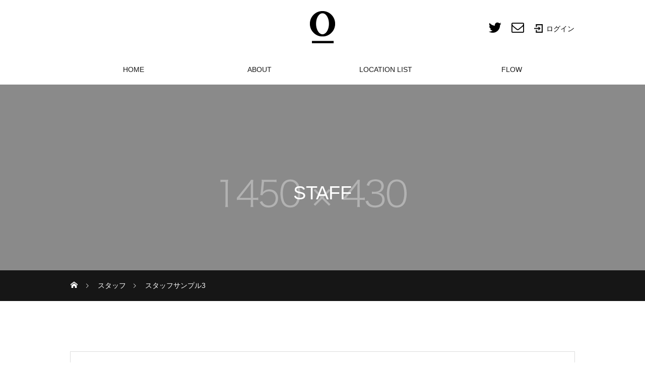

--- FILE ---
content_type: text/html; charset=UTF-8
request_url: https://oldrookiesauna.com/staff/sample-staff3/
body_size: 48219
content:
<!DOCTYPE html>
<html class="pc" lang="ja">
<head>
<!-- Google Tag Manager -->
<script>(function(w,d,s,l,i){w[l]=w[l]||[];w[l].push({'gtm.start':
new Date().getTime(),event:'gtm.js'});var f=d.getElementsByTagName(s)[0],
j=d.createElement(s),dl=l!='dataLayer'?'&l='+l:'';j.async=true;j.src=
'https://www.googletagmanager.com/gtm.js?id='+i+dl;f.parentNode.insertBefore(j,f);
})(window,document,'script','dataLayer','GTM-KHHT3R2');</script>
<!-- End Google Tag Manager -->
<meta charset="UTF-8">
<!--[if IE]><meta http-equiv="X-UA-Compatible" content="IE=edge"><![endif]-->
<meta name="viewport" content="width=device-width">
<title>スタッフサンプル3 | 会員制サウナ「オールドルーキーサウナ」トップページ</title>
<meta name="description" content="サンプルテキスト。サンプルテキスト。">
<link rel="pingback" href="https://oldrookiesauna.com/xmlrpc.php">
<link rel="shortcut icon" href="https://oldrookiesauna.com/wp-content/uploads/2021/11/logo_16_fabicon.png">
<meta name='robots' content='max-image-preview:large' />
<link rel="alternate" type="application/rss+xml" title="会員制サウナ「オールドルーキーサウナ」トップページ &raquo; フィード" href="https://oldrookiesauna.com/feed/" />
<link rel="alternate" type="application/rss+xml" title="会員制サウナ「オールドルーキーサウナ」トップページ &raquo; コメントフィード" href="https://oldrookiesauna.com/comments/feed/" />
<link rel="alternate" title="oEmbed (JSON)" type="application/json+oembed" href="https://oldrookiesauna.com/wp-json/oembed/1.0/embed?url=https%3A%2F%2Foldrookiesauna.com%2Fstaff%2Fsample-staff3%2F" />
<link rel="alternate" title="oEmbed (XML)" type="text/xml+oembed" href="https://oldrookiesauna.com/wp-json/oembed/1.0/embed?url=https%3A%2F%2Foldrookiesauna.com%2Fstaff%2Fsample-staff3%2F&#038;format=xml" />
<style id='wp-img-auto-sizes-contain-inline-css' type='text/css'>
img:is([sizes=auto i],[sizes^="auto," i]){contain-intrinsic-size:3000px 1500px}
/*# sourceURL=wp-img-auto-sizes-contain-inline-css */
</style>
<link rel='stylesheet' id='style-css' href='https://oldrookiesauna.com/wp-content/themes/heal_tcd077/style.css?ver=1.3.2.1' type='text/css' media='all' />
<style id='wp-emoji-styles-inline-css' type='text/css'>

	img.wp-smiley, img.emoji {
		display: inline !important;
		border: none !important;
		box-shadow: none !important;
		height: 1em !important;
		width: 1em !important;
		margin: 0 0.07em !important;
		vertical-align: -0.1em !important;
		background: none !important;
		padding: 0 !important;
	}
/*# sourceURL=wp-emoji-styles-inline-css */
</style>
<style id='wp-block-library-inline-css' type='text/css'>
:root{--wp-block-synced-color:#7a00df;--wp-block-synced-color--rgb:122,0,223;--wp-bound-block-color:var(--wp-block-synced-color);--wp-editor-canvas-background:#ddd;--wp-admin-theme-color:#007cba;--wp-admin-theme-color--rgb:0,124,186;--wp-admin-theme-color-darker-10:#006ba1;--wp-admin-theme-color-darker-10--rgb:0,107,160.5;--wp-admin-theme-color-darker-20:#005a87;--wp-admin-theme-color-darker-20--rgb:0,90,135;--wp-admin-border-width-focus:2px}@media (min-resolution:192dpi){:root{--wp-admin-border-width-focus:1.5px}}.wp-element-button{cursor:pointer}:root .has-very-light-gray-background-color{background-color:#eee}:root .has-very-dark-gray-background-color{background-color:#313131}:root .has-very-light-gray-color{color:#eee}:root .has-very-dark-gray-color{color:#313131}:root .has-vivid-green-cyan-to-vivid-cyan-blue-gradient-background{background:linear-gradient(135deg,#00d084,#0693e3)}:root .has-purple-crush-gradient-background{background:linear-gradient(135deg,#34e2e4,#4721fb 50%,#ab1dfe)}:root .has-hazy-dawn-gradient-background{background:linear-gradient(135deg,#faaca8,#dad0ec)}:root .has-subdued-olive-gradient-background{background:linear-gradient(135deg,#fafae1,#67a671)}:root .has-atomic-cream-gradient-background{background:linear-gradient(135deg,#fdd79a,#004a59)}:root .has-nightshade-gradient-background{background:linear-gradient(135deg,#330968,#31cdcf)}:root .has-midnight-gradient-background{background:linear-gradient(135deg,#020381,#2874fc)}:root{--wp--preset--font-size--normal:16px;--wp--preset--font-size--huge:42px}.has-regular-font-size{font-size:1em}.has-larger-font-size{font-size:2.625em}.has-normal-font-size{font-size:var(--wp--preset--font-size--normal)}.has-huge-font-size{font-size:var(--wp--preset--font-size--huge)}.has-text-align-center{text-align:center}.has-text-align-left{text-align:left}.has-text-align-right{text-align:right}.has-fit-text{white-space:nowrap!important}#end-resizable-editor-section{display:none}.aligncenter{clear:both}.items-justified-left{justify-content:flex-start}.items-justified-center{justify-content:center}.items-justified-right{justify-content:flex-end}.items-justified-space-between{justify-content:space-between}.screen-reader-text{border:0;clip-path:inset(50%);height:1px;margin:-1px;overflow:hidden;padding:0;position:absolute;width:1px;word-wrap:normal!important}.screen-reader-text:focus{background-color:#ddd;clip-path:none;color:#444;display:block;font-size:1em;height:auto;left:5px;line-height:normal;padding:15px 23px 14px;text-decoration:none;top:5px;width:auto;z-index:100000}html :where(.has-border-color){border-style:solid}html :where([style*=border-top-color]){border-top-style:solid}html :where([style*=border-right-color]){border-right-style:solid}html :where([style*=border-bottom-color]){border-bottom-style:solid}html :where([style*=border-left-color]){border-left-style:solid}html :where([style*=border-width]){border-style:solid}html :where([style*=border-top-width]){border-top-style:solid}html :where([style*=border-right-width]){border-right-style:solid}html :where([style*=border-bottom-width]){border-bottom-style:solid}html :where([style*=border-left-width]){border-left-style:solid}html :where(img[class*=wp-image-]){height:auto;max-width:100%}:where(figure){margin:0 0 1em}html :where(.is-position-sticky){--wp-admin--admin-bar--position-offset:var(--wp-admin--admin-bar--height,0px)}@media screen and (max-width:600px){html :where(.is-position-sticky){--wp-admin--admin-bar--position-offset:0px}}

/*# sourceURL=wp-block-library-inline-css */
</style><style id='global-styles-inline-css' type='text/css'>
:root{--wp--preset--aspect-ratio--square: 1;--wp--preset--aspect-ratio--4-3: 4/3;--wp--preset--aspect-ratio--3-4: 3/4;--wp--preset--aspect-ratio--3-2: 3/2;--wp--preset--aspect-ratio--2-3: 2/3;--wp--preset--aspect-ratio--16-9: 16/9;--wp--preset--aspect-ratio--9-16: 9/16;--wp--preset--color--black: #000000;--wp--preset--color--cyan-bluish-gray: #abb8c3;--wp--preset--color--white: #ffffff;--wp--preset--color--pale-pink: #f78da7;--wp--preset--color--vivid-red: #cf2e2e;--wp--preset--color--luminous-vivid-orange: #ff6900;--wp--preset--color--luminous-vivid-amber: #fcb900;--wp--preset--color--light-green-cyan: #7bdcb5;--wp--preset--color--vivid-green-cyan: #00d084;--wp--preset--color--pale-cyan-blue: #8ed1fc;--wp--preset--color--vivid-cyan-blue: #0693e3;--wp--preset--color--vivid-purple: #9b51e0;--wp--preset--gradient--vivid-cyan-blue-to-vivid-purple: linear-gradient(135deg,rgb(6,147,227) 0%,rgb(155,81,224) 100%);--wp--preset--gradient--light-green-cyan-to-vivid-green-cyan: linear-gradient(135deg,rgb(122,220,180) 0%,rgb(0,208,130) 100%);--wp--preset--gradient--luminous-vivid-amber-to-luminous-vivid-orange: linear-gradient(135deg,rgb(252,185,0) 0%,rgb(255,105,0) 100%);--wp--preset--gradient--luminous-vivid-orange-to-vivid-red: linear-gradient(135deg,rgb(255,105,0) 0%,rgb(207,46,46) 100%);--wp--preset--gradient--very-light-gray-to-cyan-bluish-gray: linear-gradient(135deg,rgb(238,238,238) 0%,rgb(169,184,195) 100%);--wp--preset--gradient--cool-to-warm-spectrum: linear-gradient(135deg,rgb(74,234,220) 0%,rgb(151,120,209) 20%,rgb(207,42,186) 40%,rgb(238,44,130) 60%,rgb(251,105,98) 80%,rgb(254,248,76) 100%);--wp--preset--gradient--blush-light-purple: linear-gradient(135deg,rgb(255,206,236) 0%,rgb(152,150,240) 100%);--wp--preset--gradient--blush-bordeaux: linear-gradient(135deg,rgb(254,205,165) 0%,rgb(254,45,45) 50%,rgb(107,0,62) 100%);--wp--preset--gradient--luminous-dusk: linear-gradient(135deg,rgb(255,203,112) 0%,rgb(199,81,192) 50%,rgb(65,88,208) 100%);--wp--preset--gradient--pale-ocean: linear-gradient(135deg,rgb(255,245,203) 0%,rgb(182,227,212) 50%,rgb(51,167,181) 100%);--wp--preset--gradient--electric-grass: linear-gradient(135deg,rgb(202,248,128) 0%,rgb(113,206,126) 100%);--wp--preset--gradient--midnight: linear-gradient(135deg,rgb(2,3,129) 0%,rgb(40,116,252) 100%);--wp--preset--font-size--small: 13px;--wp--preset--font-size--medium: 20px;--wp--preset--font-size--large: 36px;--wp--preset--font-size--x-large: 42px;--wp--preset--spacing--20: 0.44rem;--wp--preset--spacing--30: 0.67rem;--wp--preset--spacing--40: 1rem;--wp--preset--spacing--50: 1.5rem;--wp--preset--spacing--60: 2.25rem;--wp--preset--spacing--70: 3.38rem;--wp--preset--spacing--80: 5.06rem;--wp--preset--shadow--natural: 6px 6px 9px rgba(0, 0, 0, 0.2);--wp--preset--shadow--deep: 12px 12px 50px rgba(0, 0, 0, 0.4);--wp--preset--shadow--sharp: 6px 6px 0px rgba(0, 0, 0, 0.2);--wp--preset--shadow--outlined: 6px 6px 0px -3px rgb(255, 255, 255), 6px 6px rgb(0, 0, 0);--wp--preset--shadow--crisp: 6px 6px 0px rgb(0, 0, 0);}:where(.is-layout-flex){gap: 0.5em;}:where(.is-layout-grid){gap: 0.5em;}body .is-layout-flex{display: flex;}.is-layout-flex{flex-wrap: wrap;align-items: center;}.is-layout-flex > :is(*, div){margin: 0;}body .is-layout-grid{display: grid;}.is-layout-grid > :is(*, div){margin: 0;}:where(.wp-block-columns.is-layout-flex){gap: 2em;}:where(.wp-block-columns.is-layout-grid){gap: 2em;}:where(.wp-block-post-template.is-layout-flex){gap: 1.25em;}:where(.wp-block-post-template.is-layout-grid){gap: 1.25em;}.has-black-color{color: var(--wp--preset--color--black) !important;}.has-cyan-bluish-gray-color{color: var(--wp--preset--color--cyan-bluish-gray) !important;}.has-white-color{color: var(--wp--preset--color--white) !important;}.has-pale-pink-color{color: var(--wp--preset--color--pale-pink) !important;}.has-vivid-red-color{color: var(--wp--preset--color--vivid-red) !important;}.has-luminous-vivid-orange-color{color: var(--wp--preset--color--luminous-vivid-orange) !important;}.has-luminous-vivid-amber-color{color: var(--wp--preset--color--luminous-vivid-amber) !important;}.has-light-green-cyan-color{color: var(--wp--preset--color--light-green-cyan) !important;}.has-vivid-green-cyan-color{color: var(--wp--preset--color--vivid-green-cyan) !important;}.has-pale-cyan-blue-color{color: var(--wp--preset--color--pale-cyan-blue) !important;}.has-vivid-cyan-blue-color{color: var(--wp--preset--color--vivid-cyan-blue) !important;}.has-vivid-purple-color{color: var(--wp--preset--color--vivid-purple) !important;}.has-black-background-color{background-color: var(--wp--preset--color--black) !important;}.has-cyan-bluish-gray-background-color{background-color: var(--wp--preset--color--cyan-bluish-gray) !important;}.has-white-background-color{background-color: var(--wp--preset--color--white) !important;}.has-pale-pink-background-color{background-color: var(--wp--preset--color--pale-pink) !important;}.has-vivid-red-background-color{background-color: var(--wp--preset--color--vivid-red) !important;}.has-luminous-vivid-orange-background-color{background-color: var(--wp--preset--color--luminous-vivid-orange) !important;}.has-luminous-vivid-amber-background-color{background-color: var(--wp--preset--color--luminous-vivid-amber) !important;}.has-light-green-cyan-background-color{background-color: var(--wp--preset--color--light-green-cyan) !important;}.has-vivid-green-cyan-background-color{background-color: var(--wp--preset--color--vivid-green-cyan) !important;}.has-pale-cyan-blue-background-color{background-color: var(--wp--preset--color--pale-cyan-blue) !important;}.has-vivid-cyan-blue-background-color{background-color: var(--wp--preset--color--vivid-cyan-blue) !important;}.has-vivid-purple-background-color{background-color: var(--wp--preset--color--vivid-purple) !important;}.has-black-border-color{border-color: var(--wp--preset--color--black) !important;}.has-cyan-bluish-gray-border-color{border-color: var(--wp--preset--color--cyan-bluish-gray) !important;}.has-white-border-color{border-color: var(--wp--preset--color--white) !important;}.has-pale-pink-border-color{border-color: var(--wp--preset--color--pale-pink) !important;}.has-vivid-red-border-color{border-color: var(--wp--preset--color--vivid-red) !important;}.has-luminous-vivid-orange-border-color{border-color: var(--wp--preset--color--luminous-vivid-orange) !important;}.has-luminous-vivid-amber-border-color{border-color: var(--wp--preset--color--luminous-vivid-amber) !important;}.has-light-green-cyan-border-color{border-color: var(--wp--preset--color--light-green-cyan) !important;}.has-vivid-green-cyan-border-color{border-color: var(--wp--preset--color--vivid-green-cyan) !important;}.has-pale-cyan-blue-border-color{border-color: var(--wp--preset--color--pale-cyan-blue) !important;}.has-vivid-cyan-blue-border-color{border-color: var(--wp--preset--color--vivid-cyan-blue) !important;}.has-vivid-purple-border-color{border-color: var(--wp--preset--color--vivid-purple) !important;}.has-vivid-cyan-blue-to-vivid-purple-gradient-background{background: var(--wp--preset--gradient--vivid-cyan-blue-to-vivid-purple) !important;}.has-light-green-cyan-to-vivid-green-cyan-gradient-background{background: var(--wp--preset--gradient--light-green-cyan-to-vivid-green-cyan) !important;}.has-luminous-vivid-amber-to-luminous-vivid-orange-gradient-background{background: var(--wp--preset--gradient--luminous-vivid-amber-to-luminous-vivid-orange) !important;}.has-luminous-vivid-orange-to-vivid-red-gradient-background{background: var(--wp--preset--gradient--luminous-vivid-orange-to-vivid-red) !important;}.has-very-light-gray-to-cyan-bluish-gray-gradient-background{background: var(--wp--preset--gradient--very-light-gray-to-cyan-bluish-gray) !important;}.has-cool-to-warm-spectrum-gradient-background{background: var(--wp--preset--gradient--cool-to-warm-spectrum) !important;}.has-blush-light-purple-gradient-background{background: var(--wp--preset--gradient--blush-light-purple) !important;}.has-blush-bordeaux-gradient-background{background: var(--wp--preset--gradient--blush-bordeaux) !important;}.has-luminous-dusk-gradient-background{background: var(--wp--preset--gradient--luminous-dusk) !important;}.has-pale-ocean-gradient-background{background: var(--wp--preset--gradient--pale-ocean) !important;}.has-electric-grass-gradient-background{background: var(--wp--preset--gradient--electric-grass) !important;}.has-midnight-gradient-background{background: var(--wp--preset--gradient--midnight) !important;}.has-small-font-size{font-size: var(--wp--preset--font-size--small) !important;}.has-medium-font-size{font-size: var(--wp--preset--font-size--medium) !important;}.has-large-font-size{font-size: var(--wp--preset--font-size--large) !important;}.has-x-large-font-size{font-size: var(--wp--preset--font-size--x-large) !important;}
/*# sourceURL=global-styles-inline-css */
</style>

<style id='classic-theme-styles-inline-css' type='text/css'>
/*! This file is auto-generated */
.wp-block-button__link{color:#fff;background-color:#32373c;border-radius:9999px;box-shadow:none;text-decoration:none;padding:calc(.667em + 2px) calc(1.333em + 2px);font-size:1.125em}.wp-block-file__button{background:#32373c;color:#fff;text-decoration:none}
/*# sourceURL=/wp-includes/css/classic-themes.min.css */
</style>
<link rel='stylesheet' id='wp-members-css' href='https://oldrookiesauna.com/wp-content/plugins/wp-members/assets/css/forms/generic-rigid.min.css?ver=3.3.9.3' type='text/css' media='all' />
<script type="text/javascript" src="https://oldrookiesauna.com/wp-includes/js/jquery/jquery.min.js?ver=3.7.1" id="jquery-core-js"></script>
<script type="text/javascript" src="https://oldrookiesauna.com/wp-includes/js/jquery/jquery-migrate.min.js?ver=3.4.1" id="jquery-migrate-js"></script>
<link rel="https://api.w.org/" href="https://oldrookiesauna.com/wp-json/" /><link rel="canonical" href="https://oldrookiesauna.com/staff/sample-staff3/" />
<link rel='shortlink' href='https://oldrookiesauna.com/?p=41' />
<meta name="cdp-version" content="1.2.8" />
<link rel="stylesheet" href="https://oldrookiesauna.com/wp-content/themes/heal_tcd077/css/design-plus.css?ver=1.3.2">
<link rel="stylesheet" href="https://oldrookiesauna.com/wp-content/themes/heal_tcd077/css/sns-botton.css?ver=1.3.2">
<link rel="stylesheet" media="screen and (max-width:1151px)" href="https://oldrookiesauna.com/wp-content/themes/heal_tcd077/css/responsive.css?ver=1.3.2">
<link rel="stylesheet" media="screen and (max-width:1151px)" href="https://oldrookiesauna.com/wp-content/themes/heal_tcd077/css/footer-bar.css?ver=1.3.2">

<script src="https://oldrookiesauna.com/wp-content/themes/heal_tcd077/js/jquery.easing.1.4.js?ver=1.3.2"></script>
<script src="https://oldrookiesauna.com/wp-content/themes/heal_tcd077/js/jscript.js?ver=1.3.2"></script>
<script src="https://oldrookiesauna.com/wp-content/themes/heal_tcd077/js/comment.js?ver=1.3.2"></script>

<link rel="stylesheet" href="https://oldrookiesauna.com/wp-content/themes/heal_tcd077/js/simplebar.css?ver=1.3.2">
<script src="https://oldrookiesauna.com/wp-content/themes/heal_tcd077/js/simplebar.min.js?ver=1.3.2"></script>




<style type="text/css">

body, input, textarea { font-family: Arial, "ヒラギノ角ゴ ProN W3", "Hiragino Kaku Gothic ProN", "メイリオ", Meiryo, sans-serif; }
.gothic_font { font-family: "Hiragino Sans", "ヒラギノ角ゴ ProN", "Hiragino Kaku Gothic ProN", "游ゴシック", YuGothic, "メイリオ", Meiryo, sans-serif !important; }

.rich_font, .p-vertical { font-family: Arial, "ヒラギノ角ゴ ProN W3", "Hiragino Kaku Gothic ProN", "メイリオ", Meiryo, sans-serif; }

.widget_headline { font-family: Arial, "ヒラギノ角ゴ ProN W3", "Hiragino Kaku Gothic ProN", "メイリオ", Meiryo, sans-serif; }

.button_font { font-family: Arial, "ヒラギノ角ゴ ProN W3", "Hiragino Kaku Gothic ProN", "メイリオ", Meiryo, sans-serif; }

.rich_font_type1 { font-family: Arial, "ヒラギノ角ゴ ProN W3", "Hiragino Kaku Gothic ProN", "メイリオ", Meiryo, sans-serif; }
.rich_font_type2 { font-family: "Hiragino Sans", "ヒラギノ角ゴ ProN", "Hiragino Kaku Gothic ProN", "游ゴシック", YuGothic, "メイリオ", Meiryo, sans-serif; font-weight:500; }
.rich_font_type3 { font-family: "Times New Roman" , "游明朝" , "Yu Mincho" , "游明朝体" , "YuMincho" , "ヒラギノ明朝 Pro W3" , "Hiragino Mincho Pro" , "HiraMinProN-W3" , "HGS明朝E" , "ＭＳ Ｐ明朝" , "MS PMincho" , serif; font-weight:500; }

.post_content, #next_prev_post { font-family: Arial, "ヒラギノ角ゴ ProN W3", "Hiragino Kaku Gothic ProN", "メイリオ", Meiryo, sans-serif; }

#site_desc { font-size:14px; }
@media screen and (max-width:750px) {
  #site_desc { font-size:11px; }
}
#global_menu { background:#ffffff; }
#global_menu > ul { border-color:#ffffff; }
#global_menu > ul > li { border-color:#ffffff; }
#global_menu > ul > li > a { color:#161616; }
#global_menu > ul > li > a:hover, #global_menu > ul > li.megamenu_parent.active_button > a { color:#757575; }
#global_menu ul ul { font-family: "Hiragino Sans", "ヒラギノ角ゴ ProN", "Hiragino Kaku Gothic ProN", "游ゴシック", YuGothic, "メイリオ", Meiryo, sans-serif !important; }
#global_menu ul ul a { color:#161616; background:#ffffff; }
#global_menu ul ul a:hover { background:#e2e2e2; }
#global_menu ul ul li.menu-item-has-children > a:before { color:#161616; }
#drawer_menu { background:#ffffff; }
#mobile_menu a { color:#161616; background:#ffffff; border-bottom:1px solid #444444; }
#mobile_menu li li a { color:#161616; background:#ffffff; }
#mobile_menu a:hover, #drawer_menu .close_button:hover, #mobile_menu .child_menu_button:hover { color:#161616; background:#e2e2e2; }
#mobile_menu li li a:hover { color:#1c1c1c; }
.megamenu_menu_list { background:rgba(0,0,0,0.5); }
.megamenu_menu_list .title_area { background:rgba(52,30,9,0.5); }
.megamenu_menu_list .title { font-size:26px; }
.megamenu_menu_list .title span { font-size:16px; }
.megamenu_blog_list { background:rgba(0,0,0,0.5); }
.megamenu_blog_list .post_list .title_area {
  background: -moz-linear-gradient(top,  rgba(0,0,0,0) 0%, rgba(0,0,0,0.8) 100%);
  background: -webkit-linear-gradient(top,  rgba(0,0,0,0) 0%,rgba(0,0,0,0.8) 100%);
  background: linear-gradient(to bottom,  rgba(0,0,0,0) 0%,rgba(0,0,0,0.8) 100%);
}
.megamenu_blog_list .post_list .title { font-size:14px; }
.megamenu_blog_list .menu_area a:hover, .megamenu_blog_list .menu_area li.active a { color:#757575; }
#bread_crumb { background:rgba(22,22,22,1); }
#footer_banner .title { font-size:22px; color:#2b2b2b; background:rgba(255,255,255,0.5); }
@media screen and (max-width:750px) {
  #footer_banner .title { font-size:20px; }
}

#page_header .headline_area { color:#FFFFFF; }
#page_header .headline { font-size:38px; }
#page_header .sub_title { font-size:18px; }
#catch_area .catch { font-size:38px; color:#58330d; }
#catch_area .desc { font-size:16px; }
#staff_list .title_area {
  background: -moz-linear-gradient(top,  rgba(0,0,0,0) 0%, rgba(0,0,0,0.8) 100%);
  background: -webkit-linear-gradient(top,  rgba(0,0,0,0) 0%,rgba(0,0,0,0.8) 100%);
  background: linear-gradient(to bottom,  rgba(0,0,0,0) 0%,rgba(0,0,0,0.8) 100%);
}
#staff_list .title { font-size:22px; }
#staff_list .sub_title { font-size:14px; }
#staff_list .desc { font-size:16px; }
#staff_single_desc .catch { font-size:22px; color:#d4bc9c; }
#staff_single_desc .desc { font-size:16px; color:#ffffff; }
#single_staff_list .headline_area .headline { font-size:40px; color:#58330d; }
#single_staff_list .headline_area .sub_title { font-size:18px; color:#58330d; }
#single_staff_list .button a { color:#58330c; border-color:#59340e; }
#single_staff_list .button a:hover { color:#ffffff; border-color:#59340e; background:#59340e; }
#staff_banner_content a { color:#FFFFFF; }
#staff_banner_content .banner_headline { font-size:38px; }
#staff_banner_content .banner_headline span { font-size:18px; }
#staff_banner_content .banner_desc { font-size:16px; }
.staff_content .headline { color:#58330d; border-top:3px solid #ae9982; font-size:18px; }
.staff_content .post_content { font-size:16px; }
@media screen and (max-width:750px) {
  #page_header .headline { font-size:22px; }
  #page_header .sub_title { font-size:12px; }
  #catch_area .catch { font-size:22px; }
  #catch_area .desc { font-size:14px; }
  #staff_list .title { font-size:18px; }
  #staff_list .sub_title { font-size:10px; }
  #staff_list .desc { font-size:14px; }
  #staff_single_desc .catch { font-size:18px; }
  #staff_single_desc .desc { font-size:14px; }
  #single_staff_list .headline_area .headline { font-size:22px; }
  #single_staff_list .headline_area .sub_title { font-size:12px; }
  #staff_banner_content .banner_headline { font-size:22px; }
  #staff_banner_content .banner_headline span { font-size:12px; }
  #staff_banner_content .banner_desc { font-size:14px; }
  .staff_content .headline { font-size:15px; }
  .staff_content .post_content { font-size:14px; }
}



a { color:#000; }

#header_logo a, #footer_logo a, #comment_headline, .tcd_category_list a:hover, .tcd_category_list .child_menu_button:hover, #post_title_area .post_meta a:hover, #news_list a:hover .date, .index_blog .blog_list .post_meta li a:hover,
  .cardlink_title a:hover, #related_post .item a:hover, .comment a:hover, .comment_form_wrapper a:hover, .author_profile a:hover, .author_profile .author_link li a:hover:before, #post_meta_bottom a:hover,
    #searchform .submit_button:hover:before, .styled_post_list1 a:hover .title_area, .styled_post_list1 a:hover .date, .p-dropdown__title:hover:after, .p-dropdown__list li a:hover, #menu_button:hover:before
  { color: #ffffff; }

#submit_comment:hover, #cancel_comment_reply a:hover, #wp-calendar #prev a:hover, #wp-calendar #next a:hover, #wp-calendar td a:hover, #p_readmore .button, .page_navi span.current, .page_navi a:hover, #post_pagination p, #post_pagination a:hover, .c-pw__btn:hover, #post_pagination a:hover
  { background-color: #ffffff; }

#header, #comment_textarea textarea:focus, .c-pw__box-input:focus, .page_navi span.current, .page_navi a:hover, #post_pagination p, #post_pagination a:hover
  { border-color: #ffffff; }

a:hover, #header_logo a:hover, #footer_logo a:hover, #bread_crumb a:hover, #bread_crumb li.home a:hover:before, #next_prev_post a:hover, #next_prev_post a:hover:before, #schedule_list_headline_pc a:hover:before, #staff_single_header li a:hover:before, #header_social_link li a:hover:before, .blog_list .post_meta li a:hover
  { color: #999999; }
#p_readmore .button:hover
  { background-color: #999999; }
.post_content a { color:#161616; }
.post_content a:hover { color:#999999; }
body { background:#ffffff; }

.index_design_content1 .desc {
 text-align: left !important;
 width: 700px;
 margin: 0 auto;
}
@media screen and (max-width: 700px) {
.index_design_content1 .desc {
 width: auto;
}
}
&lt;meta description = &quot;オールドルーキーサウナ 入会金無料！3ヶ月継続プラン始動！！オールドルーキーサウナ 六本木通り店・渋谷ハチ公口店・新宿駅新南口店・銀座通り店にて入会金無料プランを開始！&quot;


#contents_builder .index_design_content1.num1 p.desc {
  text-align: center !important;
}
.styled_h2 {
  font-size:22px !important; text-align:left; color:#000000;   border-top:1px solid #222222;
  border-bottom:1px solid #222222;
  border-left:0px solid #222222;
  border-right:0px solid #222222;
  padding:30px 0px 30px 0px !important;
  margin:0px 0px 30px !important;
}
.styled_h3 {
  font-size:20px !important; text-align:left; color:#000000;   border-top:2px solid #222222;
  border-bottom:1px solid #dddddd;
  border-left:0px solid #dddddd;
  border-right:0px solid #dddddd;
  padding:30px 0px 30px 20px !important;
  margin:0px 0px 30px !important;
}
.styled_h4 {
  font-size:18px !important; text-align:left; color:#000000;   border-top:0px solid #dddddd;
  border-bottom:0px solid #dddddd;
  border-left:2px solid #222222;
  border-right:0px solid #dddddd;
  padding:10px 0px 10px 15px !important;
  margin:0px 0px 30px !important;
}
.styled_h5 {
  font-size:16px !important; text-align:left; color:#000000;   border-top:0px solid #dddddd;
  border-bottom:0px solid #dddddd;
  border-left:0px solid #dddddd;
  border-right:0px solid #dddddd;
  padding:15px 15px 15px 15px !important;
  margin:0px 0px 30px !important;
}
.q_custom_button1 { background: #535353; color: #ffffff !important; border-color: #535353 !important; }
.q_custom_button1:hover, .q_custom_button1:focus { background: #7d7d7d; color: #ffffff !important; border-color: #7d7d7d !important; }
.q_custom_button2 { background: #535353; color: #ffffff !important; border-color: #535353 !important; }
.q_custom_button2:hover, .q_custom_button2:focus { background: #7d7d7d; color: #ffffff !important; border-color: #7d7d7d !important; }
.q_custom_button3 { background: #535353; color: #ffffff !important; border-color: #535353 !important; }
.q_custom_button3:hover, .q_custom_button3:focus { background: #7d7d7d; color: #ffffff !important; border-color: #7d7d7d !important; }
.speech_balloon_left1 .speach_balloon_text { background-color: #ffdfdf; border-color: #ffdfdf; color: #000000 }
.speech_balloon_left1 .speach_balloon_text::before { border-right-color: #ffdfdf }
.speech_balloon_left1 .speach_balloon_text::after { border-right-color: #ffdfdf }
.speech_balloon_left2 .speach_balloon_text { background-color: #ffffff; border-color: #ff5353; color: #000000 }
.speech_balloon_left2 .speach_balloon_text::before { border-right-color: #ff5353 }
.speech_balloon_left2 .speach_balloon_text::after { border-right-color: #ffffff }
.speech_balloon_right1 .speach_balloon_text { background-color: #ccf4ff; border-color: #ccf4ff; color: #000000 }
.speech_balloon_right1 .speach_balloon_text::before { border-left-color: #ccf4ff }
.speech_balloon_right1 .speach_balloon_text::after { border-left-color: #ccf4ff }
.speech_balloon_right2 .speach_balloon_text { background-color: #ffffff; border-color: #0789b5; color: #000000 }
.speech_balloon_right2 .speach_balloon_text::before { border-left-color: #0789b5 }
.speech_balloon_right2 .speach_balloon_text::after { border-left-color: #ffffff }

</style>

<title>会員制サウナ「オールドルーキーサウナ」トップページ</title>

<meta discription ="オールドルーキーサウナは、六本木、渋谷、新宿、銀座の4店舗を構える完全会員制・招待制のサウナ。全国のサウナ狂がサウナに入れなかった日を1日でもなくせるよう、人生をかけて成し遂げていくつもりです。"><link rel="icon" href="https://oldrookiesauna.com/wp-content/uploads/2021/11/cropped-logo_16_fabicon-32x32.png" sizes="32x32" />
<link rel="icon" href="https://oldrookiesauna.com/wp-content/uploads/2021/11/cropped-logo_16_fabicon-192x192.png" sizes="192x192" />
<link rel="apple-touch-icon" href="https://oldrookiesauna.com/wp-content/uploads/2021/11/cropped-logo_16_fabicon-180x180.png" />
<meta name="msapplication-TileImage" content="https://oldrookiesauna.com/wp-content/uploads/2021/11/cropped-logo_16_fabicon-270x270.png" />
	
<!-- Global site tag (gtag.js) - Google Analytics -->
<script async src="https://www.googletagmanager.com/gtag/js?id=G-EJDZ0RJ7EF"></script>
<script>
  window.dataLayer = window.dataLayer || [];
  function gtag(){dataLayer.push(arguments);}
  gtag('js', new Date());

  gtag('config', 'G-EJDZ0RJ7EF');
</script>	
<!-- Facebook Pixel Code -->
<script>
!function(f,b,e,v,n,t,s)
{if(f.fbq)return;n=f.fbq=function(){n.callMethod?
n.callMethod.apply(n,arguments):n.queue.push(arguments)};
if(!f._fbq)f._fbq=n;n.push=n;n.loaded=!0;n.version='2.0';
n.queue=[];t=b.createElement(e);t.async=!0;
t.src=v;s=b.getElementsByTagName(e)[0];
s.parentNode.insertBefore(t,s)}(window, document,'script',
'https://connect.facebook.net/en_US/fbevents.js');
fbq('init', '1051285275715381');
fbq('track', 'PageView');
</script>
<noscript><img height="1" width="1" style="display:none"
src="https://www.facebook.com/tr?id=1051285275715381&ev=PageView&noscript=1"
/></noscript>
<!-- End Facebook Pixel Code -->
</head>
<body id="body" class="wp-singular staff-template-default single single-staff postid-41 wp-theme-heal_tcd077 no_site_desc hide_site_desc_mobile">
<!-- Google Tag Manager (noscript) -->
<noscript><iframe src="https://www.googletagmanager.com/ns.html?id=GTM-KHHT3R2"
height="0" width="0" style="display:none;visibility:hidden"></iframe></noscript>
<!-- End Google Tag Manager (noscript) -->

<div id="container">

 <header id="header">

  
  <div id="header_top">
   <div id="header_logo">
    <div class="logo">
 <a href="https://oldrookiesauna.com/" title="会員制サウナ「オールドルーキーサウナ」トップページ">
    <img class="pc_logo_image type1" src="https://oldrookiesauna.com/wp-content/uploads/2021/12/logoicon100.png?1769110759" alt="会員制サウナ「オールドルーキーサウナ」トップページ" title="会員制サウナ「オールドルーキーサウナ」トップページ" width="50" height="64" />
      <img class="mobile_logo_image" src="https://oldrookiesauna.com/wp-content/uploads/2021/12/logoicon50.png?1769110759" alt="会員制サウナ「オールドルーキーサウナ」トップページ" title="会員制サウナ「オールドルーキーサウナ」トップページ" width="20" height="25" />
   </a>
</div>

   </div>
         <ul id="header_social_link" class="clearfix">
        <li class="twitter"><a href="https://twitter.com/oldrookiesauna" rel="nofollow" target="_blank" title="Twitter"><span>Twitter</span></a></li>                <li class="contact"><a href="https://oldrookiesauna.com/contact/" rel="nofollow" target="_blank" title="Contact"><span>Contact</span></a></li>    	 <!-- <li class="header&#45;login"><a href="//oldrookiesauna.com/login/" class="login">ログイン</a></li> -->

        <li><a href="//oldrookiesauna.com/login/" class="header-login">ログイン</a></li>
   </ul>
     </div>

    <a href="#" id="menu_button"><span>メニュー</span></a>
  <nav id="global_menu" class="rich_font_type1">
   <ul id="menu-%e3%83%8a%e3%83%93" class="menu"><li id="menu-item-587" class="menu-item menu-item-type-custom menu-item-object-custom menu-item-home menu-item-587"><a href="https://oldrookiesauna.com/">HOME</a></li>
<li id="menu-item-583" class="menu-item menu-item-type-post_type menu-item-object-page menu-item-583"><a href="https://oldrookiesauna.com/about/">ABOUT</a></li>
<li id="menu-item-585" class="menu-item menu-item-type-post_type menu-item-object-page menu-item-has-children menu-item-585"><a href="https://oldrookiesauna.com/list/">LOCATION LIST</a>
<ul class="sub-menu">
	<li id="menu-item-595" class="menu-item menu-item-type-post_type menu-item-object-page menu-item-595"><a href="https://oldrookiesauna.com/list/roppongi/">六本木通り店</a></li>
	<li id="menu-item-1365" class="menu-item menu-item-type-post_type menu-item-object-page menu-item-1365"><a href="https://oldrookiesauna.com/list/shibuya/">渋谷忠犬ハチ公口店</a></li>
	<li id="menu-item-1527" class="menu-item menu-item-type-post_type menu-item-object-page menu-item-1527"><a href="https://oldrookiesauna.com/list/shinjuku-shinminamiguchi/">新宿駅新南口店</a></li>
	<li id="menu-item-2271" class="menu-item menu-item-type-post_type menu-item-object-page menu-item-2271"><a href="https://oldrookiesauna.com/list/ginza/">銀座中央通り店</a></li>
	<li id="menu-item-2987" class="menu-item menu-item-type-custom menu-item-object-custom menu-item-2987"><a href="https://saunahotel-kk.oldrookiesauna.com">オールドルーキーサウナホテル</a></li>
</ul>
</li>
<li id="menu-item-584" class="menu-item menu-item-type-post_type menu-item-object-page menu-item-584"><a href="https://oldrookiesauna.com/flow/">FLOW</a></li>
<li id="menu-item-787" class="menu-item menu-item-type-post_type menu-item-object-page menu-item-787"><a href="https://oldrookiesauna.com/my-page/">MY PAGE</a></li>
<li id="menu-item-864" class="menu-item menu-item-type-post_type menu-item-object-page menu-item-864"><a href="https://oldrookiesauna.com/contact/">CONTACT</a></li>
</ul>  </nav>
  
  
 </header>

 

<div id="page_header" style="background:url(https://oldrookiesauna.com/wp-content/uploads/2021/08/image_1450x430.gif) no-repeat center center; background-size:cover;">
 <div class="headline_area rich_font_type1">
  <h2 class="headline">STAFF</h2>   </div>
 <div id="bread_crumb" class="gothic_font">

<ul class="clearfix" itemscope itemtype="http://schema.org/BreadcrumbList">
 <li itemprop="itemListElement" itemscope itemtype="http://schema.org/ListItem" class="home"><a itemprop="item" href="https://oldrookiesauna.com/"><span itemprop="name">ホーム</span></a><meta itemprop="position" content="1"></li>
 <li itemprop="itemListElement" itemscope itemtype="http://schema.org/ListItem"><a itemprop="item" href="https://oldrookiesauna.com/staff/"><span itemprop="name">スタッフ</span></a><meta itemprop="position" content="2"></li>
 <li class="last" itemprop="itemListElement" itemscope itemtype="http://schema.org/ListItem"><span itemprop="name">スタッフサンプル3</span><meta itemprop="position" content="3"></li>
</ul>

</div>
 <div class="overlay" style="background:rgba(0,0,0,0.3);"></div></div>

<div id="staff_single">

  <div id="staff_single_header">
  <div class="title_area">
      <h1 class="title rich_font">スタッフサンプル3</h1>
     </div>
   </div>

  <div id="staff_single_desc">
  <div class="image_wrap">
   <div class="image" style="background:url(https://oldrookiesauna.com/wp-content/uploads/2021/08/image_500x500.gif) no-repeat center center; background-size:cover;"></div>
  </div>
  <div class="catch_area" style="background:#000000;">
   <div class="catch_area_inner">
           </div>
  </div>
 </div>
 
 <div id="staff_content_wrap">

 

 

 
 
 

 

 
 
 

 

 
 
 

 

 
 
 
 </div><!-- END #staff_content -->

</div><!-- END #staff_single -->

<div id="single_staff_list">

  <div class="headline_area">
  <h2 class="headline rich_font">STAFF</h2>   </div>
 
 <div id="staff_list" class="clearfix">
    <article class="item">
   <a class="link animate_background" href="https://oldrookiesauna.com/staff/sample-staff4/">
    <div class="image_wrap">
     <div class="title_area">
            <h3 class="title rich_font"><span>スタッフサンプル4</span></h3>
     </div>
     <div class="image" style="background:url(https://oldrookiesauna.com/wp-content/uploads/2021/08/image_500x500.gif) no-repeat center center; background-size:cover;"></div>
    </div>
    <div class="desc">
         </div>
   </a>
  </article>
    <article class="item">
   <a class="link animate_background" href="https://oldrookiesauna.com/staff/sample-staff3/">
    <div class="image_wrap">
     <div class="title_area">
            <h3 class="title rich_font"><span>スタッフサンプル3</span></h3>
     </div>
     <div class="image" style="background:url(https://oldrookiesauna.com/wp-content/uploads/2021/08/image_500x500.gif) no-repeat center center; background-size:cover;"></div>
    </div>
    <div class="desc">
         </div>
   </a>
  </article>
    <article class="item">
   <a class="link animate_background" href="https://oldrookiesauna.com/staff/sample-staff2/">
    <div class="image_wrap">
     <div class="title_area">
            <h3 class="title rich_font"><span>スタッフサンプル2</span></h3>
     </div>
     <div class="image" style="background:url(https://oldrookiesauna.com/wp-content/uploads/2021/08/image_500x500.gif) no-repeat center center; background-size:cover;"></div>
    </div>
    <div class="desc">
         </div>
   </a>
  </article>
    <article class="item">
   <a class="link animate_background" href="https://oldrookiesauna.com/staff/sample-staff1/">
    <div class="image_wrap">
     <div class="title_area">
            <h3 class="title rich_font"><span>スタッフサンプル1</span></h3>
     </div>
     <div class="image" style="background:url(https://oldrookiesauna.com/wp-content/uploads/2021/08/image_500x500.gif) no-repeat center center; background-size:cover;"></div>
    </div>
    <div class="desc">
         </div>
   </a>
  </article>
   </div><!-- END #staff_list -->
 
  <p class="button gothic_font"><a href="https://oldrookiesauna.com/staff/">スタッフ一覧</a></p>
 
 
</div><!-- END #single_staff_list -->


 <div id="return_top">
  <a href="#body"><span>PAGE TOP</span></a>
 </div>

 
 <footer id="footer">

  <div id="footer_top" style="background:#fff7f7;">

      <div id="footer_logo">
    
<h3 class="logo">
 <a href="https://oldrookiesauna.com/" title="会員制サウナ「オールドルーキーサウナ」トップページ">
    <img class="pc_logo_image" src="https://oldrookiesauna.com/wp-content/uploads/2021/12/logomainw140.png?1769110759" alt="会員制サウナ「オールドルーキーサウナ」トップページ" title="会員制サウナ「オールドルーキーサウナ」トップページ" width="140" height="74" />
      <img class="mobile_logo_image" src="https://oldrookiesauna.com/wp-content/uploads/2021/12/logomainh50.png?1769110759" alt="会員制サウナ「オールドルーキーサウナ」トップページ" title="会員制サウナ「オールドルーキーサウナ」トップページ" width="96" height="50" />
   </a>
</h3>

   </div>
   
   
         <ul id="footer_social_link" class="clearfix">
        <li class="twitter"><a href="https://twitter.com/oldrookiesauna" rel="nofollow" target="_blank" title="Twitter"><span>Twitter</span></a></li>                <li class="contact"><a href="https://oldrookiesauna.com/contact/" rel="nofollow" target="_blank" title="Contact"><span>Contact</span></a></li>       </ul>
   
   
  </div><!-- END #footer_top -->

  
      <div id="footer_menu" class="footer_menu gothic_font">
   <ul id="menu-%e3%83%a1%e3%83%8b%e3%83%a5%e3%83%bc02" class="menu"><li id="menu-item-445" class="menu-item menu-item-type-post_type menu-item-object-page menu-item-445"><a href="https://oldrookiesauna.com/privacypolicy/">PRIVACY POLICY</a></li>
<li id="menu-item-820" class="menu-item menu-item-type-post_type menu-item-object-page menu-item-820"><a href="https://oldrookiesauna.com/terms/">利用規約</a></li>
<li id="menu-item-821" class="menu-item menu-item-type-post_type menu-item-object-page menu-item-821"><a href="https://oldrookiesauna.com/rules/">利用ルール</a></li>
<li id="menu-item-822" class="menu-item menu-item-type-post_type menu-item-object-page menu-item-822"><a href="https://oldrookiesauna.com/law/">特定商取引に関する法律に基づく表示</a></li>
<li id="menu-item-2988" class="menu-item menu-item-type-custom menu-item-object-custom menu-item-2988"><a href="https://saunahotel-kk.oldrookiesauna.com">オールドルーキーサウナホテル</a></li>
</ul>  </div>
  
  <p id="copyright" style="color:#161616; background:#ffffff;">© 2021 old rookie inc. All Rights Reserved.</p>

 </footer>

 
</div><!-- #container -->

<div id="drawer_menu">
  <nav>
  <ul id="mobile_menu" class="menu"><li class="menu-item menu-item-type-custom menu-item-object-custom menu-item-home menu-item-587"><a href="https://oldrookiesauna.com/">HOME</a></li>
<li class="menu-item menu-item-type-post_type menu-item-object-page menu-item-583"><a href="https://oldrookiesauna.com/about/">ABOUT</a></li>
<li class="menu-item menu-item-type-post_type menu-item-object-page menu-item-has-children menu-item-585"><a href="https://oldrookiesauna.com/list/">LOCATION LIST</a>
<ul class="sub-menu">
	<li class="menu-item menu-item-type-post_type menu-item-object-page menu-item-595"><a href="https://oldrookiesauna.com/list/roppongi/">六本木通り店</a></li>
	<li class="menu-item menu-item-type-post_type menu-item-object-page menu-item-1365"><a href="https://oldrookiesauna.com/list/shibuya/">渋谷忠犬ハチ公口店</a></li>
	<li class="menu-item menu-item-type-post_type menu-item-object-page menu-item-1527"><a href="https://oldrookiesauna.com/list/shinjuku-shinminamiguchi/">新宿駅新南口店</a></li>
	<li class="menu-item menu-item-type-post_type menu-item-object-page menu-item-2271"><a href="https://oldrookiesauna.com/list/ginza/">銀座中央通り店</a></li>
	<li class="menu-item menu-item-type-custom menu-item-object-custom menu-item-2987"><a href="https://saunahotel-kk.oldrookiesauna.com">オールドルーキーサウナホテル</a></li>
</ul>
</li>
<li class="menu-item menu-item-type-post_type menu-item-object-page menu-item-584"><a href="https://oldrookiesauna.com/flow/">FLOW</a></li>
<li class="menu-item menu-item-type-post_type menu-item-object-page menu-item-787"><a href="https://oldrookiesauna.com/my-page/">MY PAGE</a></li>
<li class="menu-item menu-item-type-post_type menu-item-object-page menu-item-864"><a href="https://oldrookiesauna.com/contact/">CONTACT</a></li>
</ul> </nav>
  <div id="mobile_banner">
   </div><!-- END #header_mobile_banner -->
</div>

<script>
jQuery(document).ready(function($){
  });
</script>


<script type="speculationrules">
{"prefetch":[{"source":"document","where":{"and":[{"href_matches":"/*"},{"not":{"href_matches":["/wp-*.php","/wp-admin/*","/wp-content/uploads/*","/wp-content/*","/wp-content/plugins/*","/wp-content/themes/heal_tcd077/*","/*\\?(.+)"]}},{"not":{"selector_matches":"a[rel~=\"nofollow\"]"}},{"not":{"selector_matches":".no-prefetch, .no-prefetch a"}}]},"eagerness":"conservative"}]}
</script>
<script type="text/javascript" src="https://oldrookiesauna.com/wp-includes/js/comment-reply.min.js?ver=6.9" id="comment-reply-js" async="async" data-wp-strategy="async" fetchpriority="low"></script>
<script id="wp-emoji-settings" type="application/json">
{"baseUrl":"https://s.w.org/images/core/emoji/17.0.2/72x72/","ext":".png","svgUrl":"https://s.w.org/images/core/emoji/17.0.2/svg/","svgExt":".svg","source":{"concatemoji":"https://oldrookiesauna.com/wp-includes/js/wp-emoji-release.min.js?ver=6.9"}}
</script>
<script type="module">
/* <![CDATA[ */
/*! This file is auto-generated */
const a=JSON.parse(document.getElementById("wp-emoji-settings").textContent),o=(window._wpemojiSettings=a,"wpEmojiSettingsSupports"),s=["flag","emoji"];function i(e){try{var t={supportTests:e,timestamp:(new Date).valueOf()};sessionStorage.setItem(o,JSON.stringify(t))}catch(e){}}function c(e,t,n){e.clearRect(0,0,e.canvas.width,e.canvas.height),e.fillText(t,0,0);t=new Uint32Array(e.getImageData(0,0,e.canvas.width,e.canvas.height).data);e.clearRect(0,0,e.canvas.width,e.canvas.height),e.fillText(n,0,0);const a=new Uint32Array(e.getImageData(0,0,e.canvas.width,e.canvas.height).data);return t.every((e,t)=>e===a[t])}function p(e,t){e.clearRect(0,0,e.canvas.width,e.canvas.height),e.fillText(t,0,0);var n=e.getImageData(16,16,1,1);for(let e=0;e<n.data.length;e++)if(0!==n.data[e])return!1;return!0}function u(e,t,n,a){switch(t){case"flag":return n(e,"\ud83c\udff3\ufe0f\u200d\u26a7\ufe0f","\ud83c\udff3\ufe0f\u200b\u26a7\ufe0f")?!1:!n(e,"\ud83c\udde8\ud83c\uddf6","\ud83c\udde8\u200b\ud83c\uddf6")&&!n(e,"\ud83c\udff4\udb40\udc67\udb40\udc62\udb40\udc65\udb40\udc6e\udb40\udc67\udb40\udc7f","\ud83c\udff4\u200b\udb40\udc67\u200b\udb40\udc62\u200b\udb40\udc65\u200b\udb40\udc6e\u200b\udb40\udc67\u200b\udb40\udc7f");case"emoji":return!a(e,"\ud83e\u1fac8")}return!1}function f(e,t,n,a){let r;const o=(r="undefined"!=typeof WorkerGlobalScope&&self instanceof WorkerGlobalScope?new OffscreenCanvas(300,150):document.createElement("canvas")).getContext("2d",{willReadFrequently:!0}),s=(o.textBaseline="top",o.font="600 32px Arial",{});return e.forEach(e=>{s[e]=t(o,e,n,a)}),s}function r(e){var t=document.createElement("script");t.src=e,t.defer=!0,document.head.appendChild(t)}a.supports={everything:!0,everythingExceptFlag:!0},new Promise(t=>{let n=function(){try{var e=JSON.parse(sessionStorage.getItem(o));if("object"==typeof e&&"number"==typeof e.timestamp&&(new Date).valueOf()<e.timestamp+604800&&"object"==typeof e.supportTests)return e.supportTests}catch(e){}return null}();if(!n){if("undefined"!=typeof Worker&&"undefined"!=typeof OffscreenCanvas&&"undefined"!=typeof URL&&URL.createObjectURL&&"undefined"!=typeof Blob)try{var e="postMessage("+f.toString()+"("+[JSON.stringify(s),u.toString(),c.toString(),p.toString()].join(",")+"));",a=new Blob([e],{type:"text/javascript"});const r=new Worker(URL.createObjectURL(a),{name:"wpTestEmojiSupports"});return void(r.onmessage=e=>{i(n=e.data),r.terminate(),t(n)})}catch(e){}i(n=f(s,u,c,p))}t(n)}).then(e=>{for(const n in e)a.supports[n]=e[n],a.supports.everything=a.supports.everything&&a.supports[n],"flag"!==n&&(a.supports.everythingExceptFlag=a.supports.everythingExceptFlag&&a.supports[n]);var t;a.supports.everythingExceptFlag=a.supports.everythingExceptFlag&&!a.supports.flag,a.supports.everything||((t=a.source||{}).concatemoji?r(t.concatemoji):t.wpemoji&&t.twemoji&&(r(t.twemoji),r(t.wpemoji)))});
//# sourceURL=https://oldrookiesauna.com/wp-includes/js/wp-emoji-loader.min.js
/* ]]> */
</script>
<!-- Twitter conversion tracking base code -->
<script>
!function(e,t,n,s,u,a){e.twq||(s=e.twq=function(){s.exe?s.exe.apply(s,arguments):s.queue.push(arguments);
},s.version='1.1',s.queue=[],u=t.createElement(n),u.async=!0,u.src='https://static.ads-twitter.com/uwt.js',
a=t.getElementsByTagName(n)[0],a.parentNode.insertBefore(u,a))}(window,document,'script');
twq('config','obsnd');
</script>
<!-- End Twitter conversion tracking base code -->
</body>
</html>